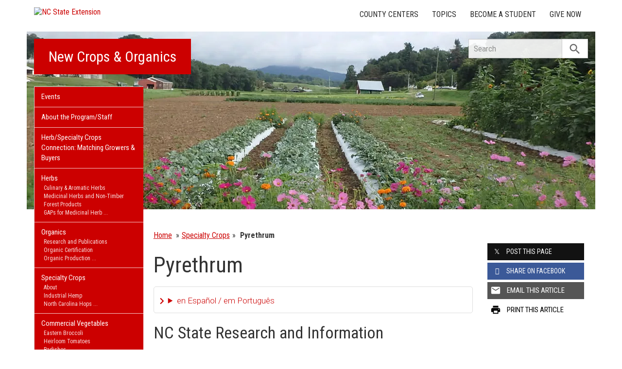

--- FILE ---
content_type: text/html; charset=UTF-8
request_url: https://newcropsorganics.ces.ncsu.edu/specialty-crops/pyrethrum/
body_size: 16393
content:
<!DOCTYPE html>
<html lang="en">
<head>
<meta charset="utf-8">
<meta name="viewport" content="width=device-width, initial-scale=1.0">
<meta name="insight-app-sec-validation" content="09a824a2-637d-4477-aa6b-ae367c02e1ee">
<meta property="fb:app_id" content="1869067279993039"><meta name="twitter:dnt" content="on"><title>Pyrethrum | NC State Extension</title>

  	<link rel="shortcut icon" type="image/x-icon" href="https://brand.ces.ncsu.edu/images/icons/favicon-2016.ico">
	<link rel="preconnect" href="https://fonts.googleapis.com">
	<link rel="preconnect" href="https://fonts.gstatic.com" crossorigin>
	<link href="https://fonts.googleapis.com/css2?family=Roboto+Condensed:ital,wght@0,100..900;1,100..900&family=Roboto:ital,wght@0,300;0,400;0,500;0,700;1,300;1,400;1,500;1,700&display=swap" rel="stylesheet">
	<link href="https://fonts.googleapis.com/icon?family=Material+Icons" rel="stylesheet">
	<link href="https://www.ces.ncsu.edu/wp-content/themes/extension-16/style.css?v=20250422" rel="stylesheet" media="all">
<link rel="canonical" href="https://newcropsorganics.ces.ncsu.edu/specialty-crops/pyrethrum/">
	<meta name="google-site-verification" content="yoifAhJfOycToHehkS2tQX2VYsRWCxzCE6ZjTtbyTKA" />
<meta name="description" property="og:description"  content="NC State Research and Information
We have not conducted any research projects or extension demonstrations on pyrethrum in many years, but here is the information from the multi-year, multi-location study we did do. The information is still valid.

Study of the Feasibility of Pyrethrum as a New Crop for North Carolina

Additional Resource

Home Production of Pyrethrum

Pyrethrum blossoms.
Jeanine Davis, ..." /><meta property="og:image" content="https://brand.ces.ncsu.edu/images/logos/nc-state-extension-facebook-meta-og-image.jpg" /><meta property="og:image:width" content="300" /><meta property="og:image:height" content="300" /><meta property="og:url" content="https://newcropsorganics.ces.ncsu.edu/specialty-crops/pyrethrum/"><meta property="og:title" content="Pyrethrum"><meta property="og:type" content="article">
<link rel="alternate" type="application/rss+xml" href="/author/newcropsorganics/feed/" /><link rel="alternate" type="application/rss+xml" title="NC State Extension News Feed" href="/feed/" />

<link rel="preconnect" href="https://xemp.ces.ncsu.edu">
<link rel="preconnect" href="https://brand.ces.ncsu.edu">
<link rel="preconnect" href="https://cdn.ncsu.edu">
<link rel="dns-prefetch" href="https://fonts.gstatic.com">
<link rel="dns-prefetch" href="https://www.google-analytics.com">
<link rel="dns-prefetch" href="https://platform.twitter.com">
<link rel="dns-prefetch" href="https://syndication.twitter.com">
<link rel="dns-prefetch" href="https://pbs.twimg.com">
<link rel="preload" href="https://brand.ces.ncsu.edu/images/logos/ncce-red-wide-ext-transparent.svg" as="image" />
</head><body data-site="newcropsorganics" class="page-template-default page page-id-435702 page-child parent-pageid-434842 portal newcropsorganics nice-tables not-home post-name-pyrethrum slug-specialty-crops frontend" data-post="435702" data-post-year="2016">


<header class="top-header container">


		<a class="skip-main sr-only" href="#content">Skip to main content</a>


	<h1 id="logo-2016">
		<a href="https://www.ces.ncsu.edu"><img src="https://brand.ces.ncsu.edu/images/logos/ncce-red-wide-ext-transparent.svg" alt="NC State Extension"></a>
	</h1>

    <nav id="navbar" class="navbar-collapse collapse" aria-label="Contact, Topics, and Our Locations">

		<ul class="nav navbar-nav navbar-right drawer-links">
			<li class="li-county-centers"><a href="/local-county-center/" data-drawer-id="county-centers" id="county-center-drawer-link">County Centers</a></li>
			<li class="li-topics"><a href="/topics/" data-drawer-id="topics"><span class="hidden-sm hidden-md hidden-lg">View All </span>Topics</a></li>
									
			<li class="li-become-a-student"><a href="https://cals.ncsu.edu/students/my-path-to-cals/" data-drawer-id="become-a-student-link">Become a Student</a></li>
			<li class="li-give-now"><a href="https://www.givecampus.com/campaigns/47387/donations/new?a=8830926&designation=011776" data-drawer-id="give-now-link">Give Now</a></li>
	    </ul>

    </nav>

	<div class="hamburger navbar-toggle collapsed" id="hamburger-icon">
      <span class="line"></span>
      <span class="line"></span>
      <span class="line mb0"></span>
      <span class="label fs12 db text-center uppercase txt-red">Menu</span>
    </div>


</header><div id="shell" class="container">


<picture id="picture-banner">
  	<source srcset="https://www.ces.ncsu.edu/wp-content/themes/extension-16/banners/16x5/_mobile/newcropsorganics.webp" media="(max-width: 414px)" type="image/webp">
  	<source srcset="https://www.ces.ncsu.edu/wp-content/themes/extension-16/banners/16x5/_mobile/newcropsorganics.jpg" media="(max-width: 414px)" type="image/jpeg">
  	<source srcset="https://www.ces.ncsu.edu/wp-content/themes/extension-16/banners/16x5/newcropsorganics.webp" media="(min-width: 560px)" type="image/webp">
  	<source srcset="https://www.ces.ncsu.edu/wp-content/themes/extension-16/banners/16x5/newcropsorganics.jpg" media="(min-width: 560px)" type="image/jpeg">
  <img id="banner" src="https://www.ces.ncsu.edu/wp-content/themes/extension-16/banners/16x5/newcropsorganics.jpg" srcset="https://www.ces.ncsu.edu/wp-content/themes/extension-16/banners/16x5/newcropsorganics.jpg" role="presentation" alt="">
</picture>

		<section id="site-header" class="row">

			<div class="fl header-site-info">

			<h2 id="site-name"><a href="/">New Crops &amp; Organics</a></h2>



						<nav id="mobile-nav-shell"></nav>


						</div>

			<div id="sidebar" class="clear col-xs-7 col-sm-7 col-md-6 col-lg-5 mt15">

    <nav id="nav" aria-label="Main Navigation">
	    <ul><li class="li-events level-0"><a href="/events/">Events</a></li>
<li class="no-children li-cat-slug- level-0"><a href="https://newcropsorganics.ces.ncsu.edu/about-nc-alternative-crops-organics-programs/">About the Program/Staff </a>
<li class="no-children li-cat-slug- level-0"><a href="https://newcropsorganics.ces.ncsu.edu/herb/herb-connection/">Herb/Specialty Crops Connection: Matching Growers &#038; Buyers </a>
<li class="has-children li-cat-slug- level-0" data-menu-id="434845"><a href="https://newcropsorganics.ces.ncsu.edu/herb/">Herbs <span class="material-icon">chevron_right</span></a>
<ul class="child-pages ul-depth-0">
<li class="no-children li-cat-slug- level-1"><a href="https://newcropsorganics.ces.ncsu.edu/herb/culinary-aromatic-herbs/">Culinary &#038; Aromatic Herbs</a></li>
<li class="no-children li-cat-slug- level-1"><a href="https://newcropsorganics.ces.ncsu.edu/herb/medicinal-herbs-and-non-timber-forest-products/">Medicinal Herbs and Non-Timber Forest Products</a></li>
<li class="no-children li-cat-slug- level-1"><a href="https://newcropsorganics.ces.ncsu.edu/herb/gaps-for-medicinal-herbs/">GAPs for Medicinal Herb</a></li>
<li class="has-children li-cat-slug- level-1" data-menu-id="442675"><a href="https://newcropsorganics.ces.ncsu.edu/herb/medicinal-herbs-for-commerce/">Medicinal Herbs for Commerce</a>
<ul class="child-pages ul-depth-1">
<li class="no-children li-cat-slug- level-2"><a href="https://newcropsorganics.ces.ncsu.edu/herb/medicinal-herbs-for-commerce/about-medicinal-herbs-for-commerce/">About</a>
<li class="no-children li-cat-slug- level-2"><a href="/the-medicinal-herbs-for-commerce-project/intro-medicinal-herbs/">Introduction</a>
<li class="no-children li-cat-slug- level-2"><a href="https://newcropsorganics.ces.ncsu.edu/herb/medicinal-herbs-for-commerce/medicinal-herbs-evaluating/">Evaluating Resources</a>
<li class="no-children li-cat-slug- level-2"><a href="https://newcropsorganics.ces.ncsu.edu/herb/medicinal-herbs-for-commerce/medicinal-herbs-planning/">Planning</a>
<li class="no-children li-cat-slug- level-2"><a href="https://newcropsorganics.ces.ncsu.edu/herb/medicinal-herbs-for-commerce/medicinal-herbs-how-to-grow/">How to Grow</a>
<li class="no-children li-cat-slug- level-2"><a href="https://newcropsorganics.ces.ncsu.edu/herb/medicinal-herbs-for-commerce/medicinal-herbs-growing-your-success/">Growing Your Success</a>
<li class="no-children li-cat-slug- level-2"><a href="https://newcropsorganics.ces.ncsu.edu/herb/medicinal-herbs-for-commerce/medicinal-herbs-glossary/">Glossary</a>
</ul></li>
<li class="no-children li-cat-slug- level-1"><a href="https://newcropsorganics.ces.ncsu.edu/herb/wnc-medicinal-herb-growers/">NC Medicinal Herb Growers Groups</a></li>
<li class="no-children li-cat-slug- level-1"><a href="https://newcropsorganics.ces.ncsu.edu/herb/herb-connection/">Herb/Specialty Crop Connection-to Help Connect NC Herb &#038; Specialty Crops Growers With the Industry</a></li>
<li class="has-children li-cat-slug- level-1" data-menu-id="449293"><a href="https://newcropsorganics.ces.ncsu.edu/herb/#projects">Herb Projects</a>
<ul class="child-pages ul-depth-1">
<li class="no-children li-cat-slug- level-2"><a href="https://newcropsorganics.ces.ncsu.edu/herb/stevia/">Stevia</a>
<li class="no-children li-cat-slug- level-2"><a href="https://newcropsorganics.ces.ncsu.edu/herb/echinacea/">Echinacea</a>
<li class="has-children li-cat-slug- level-2" data-menu-id="443008"><a href="https://newcropsorganics.ces.ncsu.edu/herb/bloodroot/">Bloodroot</a>
<ul class="child-pages ul-depth-2">
<li class="no-children li-cat-slug- level-3"><a href="https://newcropsorganics.ces.ncsu.edu/specialty-crops/specialty-crops-research/bloodroot-cultivation/">Bloodroot Cultivation-2004 Report</a>
</ul>
</ul></li>
</ul>
<li class="has-children li-cat-slug- level-0" data-menu-id="434846"><a href="https://newcropsorganics.ces.ncsu.edu/organics/">Organics <span class="material-icon">chevron_right</span></a>
<ul class="child-pages ul-depth-0">
<li class="no-children li-cat-slug- level-1"><a href="https://newcropsorganics.ces.ncsu.edu/organics/organic-research-and-publications/">Research and Publications</a></li>
<li class="no-children li-cat-slug- level-1"><a href="https://newcropsorganics.ces.ncsu.edu/organics/organic-certification/">Organic Certification</a></li>
<li class="no-children li-cat-slug- level-1"><a href="https://newcropsorganics.ces.ncsu.edu/organics/organic-production/">Organic Production</a></li>
<li class="no-children li-cat-slug- level-1"><a href="https://newcropsorganics.ces.ncsu.edu/organics/organic-farm-business-planning/">Farm Business Planning</a></li>
<li class="no-children li-cat-slug- level-1"><a href="https://newcropsorganics.ces.ncsu.edu/organics/organic-farm-marketing/">Farm Marketing</a></li>
<li class="no-children li-cat-slug- level-1"><a href="https://newcropsorganics.ces.ncsu.edu/organics/organic-farm-networking/">Farm Networking</a></li>
<li class="has-children li-cat-slug- level-1" data-menu-id="472225"><a href="https://newcropsorganics.ces.ncsu.edu/organics/#projects">Organic Projects</a>
<ul class="child-pages ul-depth-1">
<li class="no-children li-cat-slug- level-2"><a href="http://eorganic.info/tomi">Tomatoes</a>
<li class="no-children li-cat-slug- level-2"><a href="http://eorganic.info/cucurbits">Cucurbits</a>
<li class="no-children li-cat-slug- level-2"><a href="https://sites.google.com/a/ncsu.edu/advanced-organic-training-for-agricultural-educators/home">Advanced Organic Training</a>
</ul></li>
</ul>
<li class="has-children li-cat-slug- level-0" data-menu-id="434844"><a href="https://newcropsorganics.ces.ncsu.edu/specialty-crops/">Specialty Crops <span class="material-icon">chevron_right</span></a>
<ul class="child-pages ul-depth-0">
<li class="no-children li-cat-slug- level-1"><a href="https://newcropsorganics.ces.ncsu.edu/specialty-crops/history-of-the-north-carolina-specialty-crops-program/">About</a></li>
<li class="no-children li-cat-slug- level-1"><a href="https://industrialhemp.ces.ncsu.edu/">Industrial Hemp</a></li>
<li class="no-children li-cat-slug- level-1"><a href="https://newcropsorganics.ces.ncsu.edu/specialty-crops/nc-hops/">North Carolina Hops</a></li>
<li class="has-children li-cat-slug- level-1" data-menu-id="472232"><a href="https://newcropsorganics.ces.ncsu.edu/specialty-crops/#projects">Specialty Crop Projects</a>
<ul class="child-pages ul-depth-1">
<li class="no-children li-cat-slug- level-2"><a href="https://newcropsorganics.ces.ncsu.edu/specialty-crops/growing-bamboo-as-a-commercial-crop/">Bamboo</a>
<li class="no-children li-cat-slug- level-2"><a href="https://newcropsorganics.ces.ncsu.edu/specialty-crops/black-truffle-project/">Truffles</a>
<li class="no-children li-cat-slug- level-2"><a href="https://newcropsorganics.ces.ncsu.edu/specialty-crops/the-farm-prosperity-project/">Farm Prosperity Project</a>
<li class="no-children li-cat-slug- level-2"><a href="https://industrialhemp.ces.ncsu.edu/">Industrial Hemp</a>
<li class="no-children li-cat-slug- level-2"><a href="https://newcropsorganics.ces.ncsu.edu/specialty-crops/nc-hops/">NC Hops</a>
<li class="no-children li-cat-slug- level-2"><a href="https://newcropsorganics.ces.ncsu.edu/specialty-crops/mushrooms/">Shiitake Mushrooms</a>
<li class="no-children li-cat-slug- level-2"><a href="https://wncfarmlink.org/">WNC Farmlink</a>
<li class="no-children li-cat-slug- level-2"><a href="https://newcropsorganics.ces.ncsu.edu/specialty-crops/specialty-crops-research/">Research Archive</a>
</ul></li>
<li class="no-children li-cat-slug- level-1"><a href="https://newcropsorganics.ces.ncsu.edu/specialty-crops/specialty-crops-research/">Research Reports</a></li>
</ul>
<li class="has-children li-cat-slug- level-0" data-menu-id="530502"><a href="https://newcropsorganics.ces.ncsu.edu/wnc-commercial-vegetables/">Commercial Vegetables <span class="material-icon">chevron_right</span></a>
<ul class="child-pages ul-depth-0">
<li class="no-children li-cat-slug- level-1"><a href="https://blogs.cornell.edu/easternbroccoliproject/">Eastern Broccoli</a></li>
<li class="no-children li-cat-slug- level-1"><a href="https://newcropsorganics.ces.ncsu.edu/organics/2005-heirloom-tomato-study/">Heirloom Tomatoes</a></li>
<li class="no-children li-cat-slug- level-1"><a href="https://newcropsorganics.ces.ncsu.edu/2018-radish-variety-trial-in-western-north-carolina/">Radishes</a></li>
<li class="no-children li-cat-slug- level-1"><a href="https://newcropsorganics.ces.ncsu.edu/publications/">Vegetable Production Guides</a></li>
</ul>
<li class="has-children li-cat-slug- level-0" data-menu-id="449094"><a href="https://newcropsorganics.ces.ncsu.edu/questions/">FAQ <span class="material-icon">chevron_right</span></a>
<ul class="child-pages ul-depth-0">
<li class="no-children li-cat-slug- level-1"><a href="https://newcropsorganics.ces.ncsu.edu/herb/herbs-faq/faq-what-should-i-grow/">What to Grow</a></li>
<li class="no-children li-cat-slug- level-1"><a href="https://newcropsorganics.ces.ncsu.edu/herb/herbs-faq/faq-who-can-help-me/">Help</a></li>
<li class="no-children li-cat-slug- level-1"><a href="https://newcropsorganics.ces.ncsu.edu/herb/herbs-faq/faq-organic-production/">Organic Production</a></li>
<li class="no-children li-cat-slug- level-1"><a href="https://newcropsorganics.ces.ncsu.edu/herb/herbs-faq/faq-food-safety/">Food Safety</a></li>
<li class="no-children li-cat-slug- level-1"><a href="https://newcropsorganics.ces.ncsu.edu/herb/herbs-faq/faq-information-about-specific-crops/">Crop Info</a></li>
<li class="no-children li-cat-slug- level-1"><a href="http://newcropsorganics.ces.ncsu.edu/herb/herbs-faq/faq-value-added-products/">Value-Added Products</a></li>
<li class="no-children li-cat-slug- level-1"><a href="https://newcropsorganics.ces.ncsu.edu/herb/herbs-faq/faq-funding-and-grants/">Funding &#038; Grants</a></li>
<li class="no-children li-cat-slug- level-1"><a href="https://newcropsorganics.ces.ncsu.edu/herb/herbs-faq/faq-farm-preservation-and-transition/">Farm Preservation &#038; Transition</a></li>
<li class="no-children li-cat-slug- level-1"><a href="https://newcropsorganics.ces.ncsu.edu/herb/herbs-faq/faq-home-gardening/">Home Gardening</a></li>
</ul>
<li class="has-children li-cat-slug- level-0" data-menu-id="453576"><a href="https://newcropsorganics.ces.ncsu.edu/new-crops-organics-resources/">Resources <span class="material-icon">chevron_right</span></a>
<ul class="child-pages ul-depth-0">
<li class="no-children li-cat-slug- level-1"><a href="https://vegetables.ces.ncsu.edu/publications/">Vegetable Production Guides</a></li>
<li class="no-children li-cat-slug- level-1"><a href="https://newcropsorganics.ces.ncsu.edu/new-crops-organics-resources/jeanines-recommended-book-list/">Recommended Book List</a></li>
<li class="no-children li-cat-slug- level-1"><a href="https://newcropsorganics.ces.ncsu.edu/specialty-crops/specialty-crops-research/">NC Specialty Crops Program Research Reports</a></li>
<li class="no-children li-cat-slug- level-1"><a href="https://youtu.be/PpPqbztD7PU">Jeanine Davis Introduction</a></li>
<li class="no-children li-cat-slug- level-1"><a href="https://www.youtube.com/channel/UCvsfDm-6ItU7gwOtXyQGO5A">NC Alternative Crops and Organics Videos</a></li>
<li class="no-children li-cat-slug- level-1"><a href="https://www.youtube.com/channel/UCJzPYLXP2peVYtQxlwtqrMg">Horticultural Science Videos</a></li>
<li class="no-children li-cat-slug- level-1"><a href="https://horticulture.ces.ncsu.edu">Horticulture Portal</a></li>
<li class="no-children li-cat-slug- level-1"><a href="https://mountainhort.ces.ncsu.edu/">Mountain Horticultural Crops Research &#038; Extension Center</a></li>
</ul>
<li class="has-children li-cat-slug- level-0" data-menu-id="448178"><a href="https://newcropsorganics.ces.ncsu.edu/funding-and-support/">Support Our Program &#038; How We Are Funded <span class="material-icon">chevron_right</span></a>
<ul class="child-pages ul-depth-0">
<li class="no-children li-cat-slug- level-1"><a href="https://newcropsorganics.ces.ncsu.edu/funding-and-support/gleaton-farm-fund/">Henderson County Gleaton Farm Fund for Summer Interns</a></li>
</ul><li class="li-publications level-0"><a data-site-id="417" class="nav-publications-link" href="https://newcropsorganics.ces.ncsu.edu/publications/">Publications &amp; Factsheets</a></li></ul>		</nav>

		

<div id="ask-an-expert" class="p30 center">
			<a data-db-val="N" href="https://www.ces.ncsu.edu/local-county-center/?ask"><img src="https://brand.ces.ncsu.edu/images/logos/have-a-question_2020_240x147.png" alt="Have a Question" style="width:120px;"></a>


</div>

</div>
	    </section>
		<div class="fr search-container-shell">

		    			<div class="input-group pt15" id="search-container">
				<form action="/search-results/" method="GET" class="table-row" role="search">
					<label for="input-main-search" class="sr-only">Search this website</label> <input id="input-main-search" type="text" title="Search" name="q" placeholder="Search" value="" class="br0 form-control search-box">
					<span class="input-group-btn">
						<button class="btn btn-default br0 search-button" type="button"><i class="material-icon notranslate">search</i></button>
					</span>
				</form>
		    </div>
		</div>
    <div class="row">

        <main id="content" aria-live="polite" aria-relevant="additions text" class="bg-white col-xs-24 col-sm-17 col-md-17 col-lg-19 ">
    	<div class="row">
    	
		<div id="fb-root"></div>
	<script async defer src="https://connect.facebook.net/en_US/sdk.js#xfbml=1&version=v3.2&appId=1869067279993039&autoLogAppEvents=1"></script>

	<div class="col-lg-24 nav-breadcrumb">
	<ul class="p0 no-bullets mb0 mt25">
		<li class="breadcrumb-home"><a href="/">Home</a></li>
<li class="item-parent item-parent-434842"><span><a class="bread-parent bread-parent-434842" href="https://newcropsorganics.ces.ncsu.edu/specialty-crops/" title="Specialty Crops">Specialty Crops</a></span></li><li class="item-current item-435702"><span><strong> Pyrethrum</strong></span></li>	</div>
	<article class="col-lg-18 col-xs-24 article-main" itemtype="http://schema.org/Blog" data-id="435702">

		<h1 id="article-headline" class="lh11 mb15 mt25 fs45" itemprop="headline">Pyrethrum</h1>

		<div class="print-only">Find this page at: <br>go.ncsu.edu/readext?435702</div>

		<div class="fs17 font-roboto font-light mt20 lh14 content-body">
		<details class="google-translation-disclaimer">
		<summary class="pointer">en Español / em Português</summary>
		<div class="notranslate">

			<span class="pt1 pb1 pl2 pr2 bg-black txt-white fs11">Español</span>
			<p>El inglés es el idioma de control de esta página. En la medida en que haya algún conflicto entre la traducción al inglés y la traducción, el inglés prevalece.</p>

			<p>Al hacer clic en el enlace de traducción se activa un servicio de traducción gratuito para convertir la página al español. Al igual que con cualquier traducción por Internet, la conversión no es sensible al contexto y puede que no traduzca el texto en su significado original. NC State Extension no garantiza la exactitud del texto traducido. Por favor, tenga en cuenta que algunas aplicaciones y/o servicios pueden no funcionar como se espera cuando se traducen.</p>
			
			<hr>
			<span class="pt1 pb1 pl2 pr2 bg-black txt-white fs11">Português</span>
			<p>Inglês é o idioma de controle desta página. Na medida que haja algum conflito entre o texto original em Inglês e a tradução, o Inglês prevalece.</p>
 
			<p>Ao clicar no link de tradução, um serviço gratuito de tradução será ativado para converter a página para o Português. Como em qualquer tradução pela internet, a conversão não é sensivel ao contexto e pode não ocorrer a tradução para o significado orginal. O serviço de Extensão da Carolina do Norte (NC State Extension) não garante a exatidão do texto traduzido. Por favor, observe que algumas funções ou serviços podem não funcionar como esperado após a tradução.</p>

			<hr>
			<span class="pt1 pb1 pl2 pr2 bg-black txt-white fs11">English</span>
			<p>English is the controlling language of this page. To the extent there is any conflict between the English text and the translation, English controls.</p>

			<p>Clicking on the translation link activates a free translation service to convert the page to Spanish. As with any Internet translation, the conversion is not context-sensitive and may not translate the text to its original meaning. NC State Extension does not guarantee the accuracy of the translated text. Please note that some applications and/or services may not function as expected when translated.</p>

			<label for="google-translation-waiver">Estoy de Acuerdo / Eu concordo / I agree</label> <input type="checkbox" name="google-translation-waiver">

			<div id="google_translate_element"></div>
			<script>
				function googleTranslateElementInit() {
				new google.translate.TranslateElement({pageLanguage: 'en', includedLanguages: 'es,en,pt', layout: google.translate.TranslateElement.InlineLayout.SIMPLE, gaTrack: true, gaId: 'G-GQ81N6FEZT'}, 'google_translate_element');
				}
			</script>
			<script src="//translate.google.com/translate_a/element.js?cb=googleTranslateElementInit"></script>

			<span class="db fs12 mt20 pointer txt-red" id="collapse-translation-disclaimer">Collapse &#9650;</span>
		</div>

	</details><h2>NC State Research and Information</h2>
<p>We have not conducted any research projects or extension demonstrations on pyrethrum in many years, but here is the information from the multi-year, multi-location study we did do. The information is still valid.</p>
<ul>
<li><a href="//newcropsorganics.ces.ncsu.edu/study-of-the-feasibility-of-pyrethrum-as-a-new-crop-for-north-carolina/">Study of the Feasibility of Pyrethrum as a New Crop for North Carolina</a></li>
</ul>
<h2>Additional Resource</h2>
<ul>
<li><a href="http://www.eap.mcgill.ca/agrobio/ab360-02e.htm">Home Production of Pyrethrum</a></li>
</ul>
<div id="attachment_435703" style="width: 360px" class="wp-caption aligncenter"><a href="https://newcropsorganics.ces.ncsu.edu/wp-content/uploads/2016/11/pyrethrumblossoms-350.jpg" rel="attachment wp-att-435703"><img class="wp-image-435703 size-full" src="https://newcropsorganics.ces.ncsu.edu/wp-content/uploads/2016/11/pyrethrumblossoms-350.jpg" alt="Pyrethrum blossoms" width="350" height="225" srcset="https://www.ces.ncsu.edu/wp-content/uploads/2016/11/pyrethrumblossoms-350.jpg 350w, https://www.ces.ncsu.edu/wp-content/uploads/2016/11/pyrethrumblossoms-350-300x193.jpg 300w, https://www.ces.ncsu.edu/wp-content/uploads/2016/11/pyrethrumblossoms-350-265x170.jpg 265w" sizes="(max-width: 350px) 100vw, 350px" /></a><p class="wp-caption-text">Pyrethrum blossoms.</p></div>
<p>Jeanine Davis, NC Alternative Crops &amp; Organics Program, Department of Horticultural Science, NC State University (reviewed on 6/22/2022).</p><div class="button-share-mobile"><a class="button-block bg-black txt-white hover-txt-white db center mt5"><i class="material-icon pl10">share</i> <span>Share This Article</span></a></div>		</div>


		<footer>
		<div class="sibling-page-list mt30"><h2>More from Specialty Crops</h2><ul class="fs16"><li class="page_item page-item-435413"><a href="https://newcropsorganics.ces.ncsu.edu/specialty-crops/agritourism-2/">AgriTourism</a></li>
<li class="page_item page-item-442680 page_item_has_children"><a href="https://newcropsorganics.ces.ncsu.edu/specialty-crops/black-truffle-project/">Black Périgord Truffles in NC</a></li>
<li class="page_item page-item-593671"><a href="https://newcropsorganics.ces.ncsu.edu/specialty-crops/growing-bamboo-as-a-commercial-crop/">Growing Bamboo as a Commercial Crop</a></li>
<li class="page_item page-item-436143"><a href="https://newcropsorganics.ces.ncsu.edu/specialty-crops/history-of-the-north-carolina-specialty-crops-program/">History of the North Carolina Specialty Crops Program</a></li>
<li class="page_item page-item-435590"><a href="https://newcropsorganics.ces.ncsu.edu/specialty-crops/luffa-sponge-gourd-production/">Luffa Sponge Gourd Production</a></li>
<li class="page_item page-item-438929"><a href="https://newcropsorganics.ces.ncsu.edu/specialty-crops/specialty-crops-marketing/">Marketing Specialty Crops</a></li>
<li class="page_item page-item-435663"><a href="https://newcropsorganics.ces.ncsu.edu/specialty-crops/mushrooms/">Mushrooms</a></li>
<li class="page_item page-item-440994"><a href="https://newcropsorganics.ces.ncsu.edu/specialty-crops/specialty-crops-reports/">NC Specialty Crop Program Reports</a></li>
<li class="page_item page-item-454293 page_item_has_children"><a href="https://newcropsorganics.ces.ncsu.edu/specialty-crops/specialty-crops-research/">NC Specialty Crops Program Research Reports</a></li>
<li class="page_item page-item-464884 page_item_has_children"><a href="https://newcropsorganics.ces.ncsu.edu/specialty-crops/nc-hops/">North Carolina Hops</a></li>
<li class="page_item page-item-438892"><a href="https://newcropsorganics.ces.ncsu.edu/specialty-crops/north-carolina-specialty-crops-program-resources/">North Carolina Specialty Crops Resources</a></li>
<li class="page_item page-item-435720"><a href="https://newcropsorganics.ces.ncsu.edu/specialty-crops/ramps/">Ramps</a></li>
<li class="page_item page-item-435705"><a href="https://newcropsorganics.ces.ncsu.edu/specialty-crops/study-of-the-feasibility-of-pyrethrum-as-a-new-crop-for-north-carolina/">Study of the Feasibility of Pyrethrum as a New Crop for North Carolina</a></li>
<li class="page_item page-item-435369"><a href="https://newcropsorganics.ces.ncsu.edu/specialty-crops/the-farm-prosperity-project/">The Farm Prosperity Project</a></li>
</ul></div><div class="mt20"></div><div class="author-card" data-uid="jmdavis2"><h2>Written By</h2><span class="person-info"><picture><source srcset="https://xemp.ces.ncsu.edu/media/jmdavis2/jmdavis2_thumb.webp" type="image/webp"><source srcset="https://xemp.ces.ncsu.edu/media/jmdavis2/jmdavis2_thumb.jpg" type="image/jpeg"><img class="user-thumb user-thumb-48" src="https://xemp.ces.ncsu.edu/media/jmdavis2/jmdavis2_thumb.jpg" alt="Jeanine Davis, N.C. Cooperative Extension"></picture><span class="person-details"><a class="person-name" href="/profile/jeanine-davis/"><strong>Dr. Jeanine Davis</strong></a><span class="person-title">Extension Specialist, Herbs / Organics / Specialty Crops / Vegetables / Hemp</span>
<span class="person-phone-email-shell" data-uid="jmdavis2"><a href="tel:+18286870574/" class="person-phone contact-icon"><span class="sr-only">Call Dr. Jeanine</span><svg class="icon-list-user-phone" xmlns="http://www.w3.org/2000/svg" fill="none" viewBox="0 0 24 24" stroke="currentColor">
											  <path stroke-linecap="round" stroke-linejoin="round" stroke-width="2" d="M3 5a2 2 0 012-2h3.28a1 1 0 01.948.684l1.498 4.493a1 1 0 01-.502 1.21l-2.257 1.13a11.042 11.042 0 005.516 5.516l1.13-2.257a1 1 0 011.21-.502l4.493 1.498a1 1 0 01.684.949V19a2 2 0 01-2 2h-1C9.716 21 3 14.284 3 6V5z" />
											</svg></a><a href="mailto:jeanine_davis@ncsu.edu" class="person-email contact-icon"><span class="sr-only">Email Dr. Jeanine</span><svg xmlns="http://www.w3.org/2000/svg" fill="none" viewBox="0 0 24 24" stroke="currentColor">
											  <path stroke-linecap="round" stroke-linejoin="round" stroke-width="2" d="M3 8l7.89 5.26a2 2 0 002.22 0L21 8M5 19h14a2 2 0 002-2V7a2 2 0 00-2-2H5a2 2 0 00-2 2v10a2 2 0 002 2z" />
											</svg></a></span><span class="person-org">Horticultural Science <br>NC State Extension, NC State University</span></span></span></div><div class="when fs16 uppercase context-last-updated">Page Last Updated: 3 years ago</div>		<div id="wasThisInfoHelpful" class="hide mt30 pt30 bt1 clear">
			<strong class="fs18 db pb5">Was the information on this page helpful?</strong>
						<span class="button-block hover-bg-green button-gray-lighter hover-txt-white " data-vote="yes" data-nonce="" data-post-id="435702"><span>Yes</span> <i class="material-icon right notranslate">check</i></span>
			<span class="button-block hover-bg-red button-gray-lighter hover-txt-white " data-vote="no" data-nonce="df105373bd" data-post-id="435702"><span>No</span> <i class="material-icon right notranslate">close</i></span>
		</div>
		
			<p id="wtch-ask-to-explain" style="display: none">
				<label for="wtch-reason" class="db fs15 font-roboto font-light mb5 mt10 wtch-reason-textarea-label">What made it so helpful? <em>(Optional)</em></label>
				<textarea id="wtch-reason" class="p10 db fs16 font-roboto font-light col-xs-24 clear"></textarea>
				<a href="#1764499444c" rel="nofollow" class="clear mt15 pull-right button-send-wtch-reason button-block button-red" data-nonce="df105373bd" data-post-id="435702"><span>Send Explanation</span></a>
			</p>

				</footer>


	</article>
	<div class="col-lg-6 col-xs-24 xs-pt30 content-sidebar-right">

		<h2 class="hidden-lg hidden-xs hidden-md uppercase fs14 mt30">Share this Article</h2>
		<div class="row social-sharing">
			<div class="button-share-desktop col-sm-8 col-lg-24 col-xs-24 col-md-24"><a class="button-block button-twitter txt-white hover-txt-white db center mt5"><i class="icon-twitter pl10"></i> <span>Post <strong class="hidden-sm">this Page</strong></span></a></div>
			<div class="button-share-desktop fb-share-button col-sm-8 col-lg-24 col-xs-24 col-md-24" data-href="https%3A%2F%2Fnewcropsorganics.ces.ncsu.edu%2Fspecialty-crops%2Fpyrethrum%2F" data-layout="button_count" data-size="large" data-mobile-iframe="false"><a class="button-block button-facebook txt-white hover-txt-white db center mt5 fb-xfbml-parse-ignore" target="_blank" href="https://www.facebook.com/sharer/sharer.php?u=https%3A%2F%2Fnewcropsorganics.ces.ncsu.edu%2Fspecialty-crops%2Fpyrethrum%2F&amp;src=sdkpreparse"><i class="icon-facebook pl10 notranslate"></i><span><strong class="hidden-sm">Share on</strong> Facebook</span></a></div>
			<div class="button-share-desktop col-sm-8 col-lg-24 col-xs-24 col-md-24"><a class="button-block button-gray hover-txt-white txt-white db center mt5 no-mailgo" href="mailto:?subject=Pyrethrum&amp;body=https://newcropsorganics.ces.ncsu.edu/specialty-crops/pyrethrum/"><i class="material-icon notranslate">email</i> <span>Email <strong class="hidden-sm">this Article</strong></span></a></div>
			<div class="button-share-mobile col-sm-8 col-lg-24 col-xs-24 col-md-24"><a class="button-block bg-black txt-white hover-txt-white db center mt5"><i class="material-icon pl10 notranslate">share</i> <span>Share This Article</span></a></div>
			<div class="col-sm-8 col-lg-24 col-xs-24 col-md-24 hidden-sm hidden-xs hidden-md"><a class="button-block button-white txt-black db center mt5 hover-txt-white" href="javascript:window.print();"><i class="material-icon notranslate">print</i> <span>Print <strong class="hidden-sm">this Article</strong></span></a></div>
		</div>
			</div>
	</div></main>
</div></div> 
<footer class="mt35" id="footer">

	<section class="bg-reynolds box-shadow txt-white p35 footer-jobs-authors-contact">

		<div class="container">

			<div class="row">

					<div class="col-lg-16 col-xs-24 col-sm-24">

						<div class="col-lg-12 col-sm-12 col-xs-24" id="footer-jobs">
							<h2>Extension Careers</h2>

							<p class="font-roboto font-light fs16">
								What separates NC State University from other schools? The same thing that connects it to every corner of North Carolina: NC State Extension. Working hand-in-hand with our partners at N.C. A&T and 101 local governments, we conduct groundbreaking research that addresses real-world issues in communities across the state.
							</p>

							<p class="fs16"><span class="txt-lt-gray">&raquo;</span> <a href="/jobs-in-extension/">Why Work in Extension?</a></p>
							<p class="fs16"><span class="txt-lt-gray">&raquo;</span> <a href="/job-openings/">View All Openings</a></p>

						</div>

						<div class="col-lg-12  col-sm-12 col-xs-24 recent-contributors">

															<h2>Recent Contributors</h2>
								
<span class="person-info"><picture><source srcset="https://xemp.ces.ncsu.edu/media/jmdavis2/jmdavis2_thumb.webp" type="image/webp"><source srcset="https://xemp.ces.ncsu.edu/media/jmdavis2/jmdavis2_thumb.jpg" type="image/jpeg"><img class="user-thumb user-thumb-48" src="https://xemp.ces.ncsu.edu/media/jmdavis2/jmdavis2_thumb.jpg" alt="Jeanine Davis, N.C. Cooperative Extension"></picture><span class="person-details"><a class="person-name" href="/profile/jeanine-davis/"><strong>Dr. Jeanine Davis</strong></a><span class="person-title">Extension Specialist, Herbs / Organics / Specialty Crops / Vegetables / Hemp</span>
</span></span>

						</div>

					</div>
					<div class="col-lg-8 col-sm-24 col-xs-24 xs-mt20 sm-mt20">

						<div class="col-lg-24 col-xs-24 col-sm-12">

						
							<h2>About Extension</h2>
							<p class="fs16 p15 bg-eee txt-black">
									NC State Extension is the largest outreach program at NC State University.
									Based in the College of Agriculture and Life Sciences, we reach millions of
									North Carolina citizens each year through local centers in the state's 100 counties
									and with the Eastern Band of Cherokee Indians.
									<span class="db mt15"><a href="/about-cooperative-extension/" class="button-block button-red txt-white"><span>Learn More</span> <span class="sr-only">About NC State Extension</span></a></span>
							</p>

					    <h3 class="sr-only">Social Media Accounts</h3>
		    <ul class="social-media-icons p0"><li class="facebook"><a class="hover-txt-white" href="https://www.facebook.com/jeanine.davis.50"><span class="sr-only">Facebook</span></a></li><li class="youtube"><a class="hover-txt-white"  href="https://www.youtube.com/channel/UCvsfDm-6ItU7gwOtXyQGO5A"><span class="sr-only">YouTube</span></a></li><li class="rss"><a href="/author/newcropsorganics/feed/"><i class="material-icon rss-icon notranslate" title="Subscribe by RSS Feed">rss_feed</i></a></li></ul>
						</div>
						<div class="col-lg-24 col-xs-24 col-sm-12">
						    <h2>Let's Stay In Touch <i class="material-icon position-relative notranslate" style="top:5px;">email</i></h2>
						    <p class="fs16 font-roboto font-light">We have several topic based email newsletters that are sent out periodically when we have new information to share. Want to see which lists are available? <br>
						    <a href="/email-me/" class="button-block button-white txt-red mt20 "><span>Subscribe By Email</span> <i class="material-icon notranslate">chevron_right</i></a>
						    </p>
						</div>

					</div>

				</div>

		</div>
	</section>


	<section class="p35 bg-blue txt-white footer-about-site">

		<div class="container">

			<div class="row">

				<div class="col-lg-24 fs16 footer-about">
					<div class="col-lg-8 col-sm-12"><h2 class="fs40 lh11">About <br>New Crops &amp; Organics</h2></div><div class="col-lg-16 col-sm-12 font-roboto font-light fs18"><p><img class="alignleft wp-image-658425 size-thumbnail" src="https://newcropsorganics.ces.ncsu.edu/wp-content/uploads/2020/03/IMG_4312-150x150.jpg" alt="Dr. Jeanine Davis presenting at field day" width="150" height="150" srcset="https://www.ces.ncsu.edu/wp-content/uploads/2020/03/IMG_4312-150x150.jpg 150w, https://www.ces.ncsu.edu/wp-content/uploads/2020/03/IMG_4312-100x100.jpg 100w" sizes="(max-width: 150px) 100vw, 150px" /></p>
<p>The NC Alternative Crops and Organics Program, led by Jeanine Davis in the Department of Horticultural Science, helps farmers improve the sustainability and profitability of their farms through exploration of new crop opportunities, testing of improved varieties and production practices for conventional and organic vegetable growers, and development of environmentally friendly production systems. This is a statewide program but focuses on the needs of the small and medium size farms that make up the agricultural landscape of western North Carolina, and new farmers, hobby farmers, organic gardeners, and specialty crop producers across the eastern U.S.</p>
</div>				</div>

			</div>

		</div>

	</section>

	<div class="bg-eee pt35 pr35 pl35 font-roboto font-light eoe-statment-shell">

		<div class="container">
			<div class="row pb35">
				<div class="txt-444 col-lg-24 fs16">

					<p class="print-hide">
						<a href="//www.ces.ncsu.edu">
							<img id="logo-coop-2017-footer-full" alt="N.C. Cooperative Extension" src="https://brand.ces.ncsu.edu/images/logos/2017/logo-nc-cooperative-extension-2017.svg">

							
							<img id="logo-coop-2017-footer-half"  alt="N.C. Cooperative Extension Logo Second Half" src="https://brand.ces.ncsu.edu/images/logos/2017/logo-nc-cooperative-extension-2017-right-half.svg">
						</a>
					</p>

					<p class="mt20 print-hide"><a href="https://www.ncsu.edu">NC State University</a> and <a href="http://www.ncat.edu">N.C. A&amp;T State University</a> work in tandem, along with federal, state and local governments, to form a strategic partnership called N.C. Cooperative Extension, which staffs local offices in all 100 counties and with the Eastern Band of Cherokee Indians.</p>

					<p class="pt10 pb10 print-hide">Read Our <a href="/nondiscrimination">Commitment to Nondiscrimination</a> | Read Our <a href="https://www.ncsu.edu/privacy">Privacy Statement</a></p>

					<p id="eoe">
								N.C. Cooperative Extension prohibits discrimination and harassment on the basis of race, color, national origin, age, sex (including pregnancy), disability, religion, sexual orientation, gender identity, and veteran status.
					</p>

					<p>
						 Information on <a href="https://accessibility.ncsu.edu/">Accessibility</a>
					</p>
					
					<div class="footer-where-next">
						<h2 class="fs19 mt20 uppercase txt-indigo">Where Next?</h2>
						<nav aria-label="Where Next Navigation">
						<ul class="list-inline mt0">
							<li><a href="/how-extension-works/">About Extension</a></li>
							<li><a href="/job-openings/">Jobs</a></li>
							<li><a href="https://www.ces.ncsu.edu/departments-partners/">Departments &amp; Partners</a></li>
							<li><a href="https://cals.ncsu.edu/">College of Agriculture &amp; Life Sciences</a></li>
							<li><a href="http://www.ncat.edu/caes/cooperative-extension/">Extension at N.C. A&amp;T</a></li>

														<li><a href="https://cals.ncsu.edu/alumni-giving/">Give Now</a></li>
						</ul>
						</nav>
					</div>

				</div>

			</div>
			<div class="row">
				<a id="login-btn" data-preferred-site="newcropsorganics" href="https://www.ces.ncsu.edu/wp-admin/" rel="nofollow" class="dib bg-red txt-white fr p10">LOGIN</a>
			</div>
		</div>

	</div>

	<section id="county-centers" class="top-drawer">

		<div class="container box-shadow">

			<i class="material-icon pointer close-icon notranslate">close</i>


          	<div class="row">
          		<div class="col-xs-24 col-lg-9">
          			<div id="locations-selected-county">
          				<span class="fs16 db mb5 mt20 uppercase">N.C. Cooperative Extension has offices in every county</span>
						<h3 class="fs35 m0 pb5 lh11"><a href="https://newcropsorganics.ces.ncsu.edu">New Crops &amp; Organics</a></h3>

						<span class="address fs17 dib mb5 lh13">
							Campus Box 7602 <br>NC State University<br>
														Raleigh, NC 27695-7602						</span>

						<div class="row fs20">
							<div class="col-xs-24">
								<div class="row">
									<a class="phone tdn db col-xs-24 col-lg-12" href="tel:9195152811">(919) 515-2811</a> <a class="website tdn db col-xs-24 col-lg-12" href="https://newcropsorganics.ces.ncsu.edu">newcropsorganics.ces.ncsu.edu</a>

									
								</div>
							</div>
						</div>
          			</div>
          		</div>
          		<div class="col-xs-24 col-lg-15 md-mt20">
          			<div id="locations-map-shell" style="height:250px;"></div>
          		</div>
          	</div>

			<a href="#topics" class="sr-only">Skip List of Locations</a><div id="locations-list" class="row pb15 pt15"><div class="col-xs-12 col-sm-6 col-md-6 col-lg-3"><a class="alamance" href="https://alamance.ces.ncsu.edu">Alamance</a> <a class="alexander" href="https://alexander.ces.ncsu.edu">Alexander</a> <a class="alleghany" href="https://alleghany.ces.ncsu.edu">Alleghany</a> <a class="anson" href="https://anson.ces.ncsu.edu">Anson</a> <a class="ashe" href="https://ashe.ces.ncsu.edu">Ashe</a> <a class="avery" href="https://avery.ces.ncsu.edu">Avery</a> <a class="beaufort" href="https://beaufort.ces.ncsu.edu">Beaufort</a> <a class="bertie" href="https://bertie.ces.ncsu.edu">Bertie</a> <a class="bladen" href="https://bladen.ces.ncsu.edu">Bladen</a> <a class="brunswick" href="https://brunswick.ces.ncsu.edu">Brunswick</a> <a class="buncombe" href="https://buncombe.ces.ncsu.edu">Buncombe</a> <a class="burke" href="https://burke.ces.ncsu.edu">Burke</a> </div><div class="col-lg-3 col-sm-6 col-md-6  col-xs-12"><a class="cabarrus" href="https://cabarrus.ces.ncsu.edu">Cabarrus</a> <a class="caldwell" href="https://caldwell.ces.ncsu.edu">Caldwell</a> <a class="camden" href="https://camden.ces.ncsu.edu">Camden</a> <a class="carteret" href="https://carteret.ces.ncsu.edu">Carteret</a> <a class="caswell" href="https://caswell.ces.ncsu.edu">Caswell</a> <a class="catawba" href="https://catawba.ces.ncsu.edu">Catawba</a> <a class="chatham" href="https://chatham.ces.ncsu.edu">Chatham</a> <a class="cherokee" href="https://cherokee.ces.ncsu.edu">Cherokee</a> <a class="chowan" href="https://chowan.ces.ncsu.edu">Chowan</a> <a class="clay" href="https://clay.ces.ncsu.edu">Clay</a> <a class="cleveland" href="https://cleveland.ces.ncsu.edu">Cleveland</a> <a class="columbus" href="https://columbus.ces.ncsu.edu">Columbus</a> <a class="craven" href="https://craven.ces.ncsu.edu">Craven</a> </div><div class="col-lg-3 col-sm-6 col-md-6  col-xs-12"><a class="cumberland" href="https://cumberland.ces.ncsu.edu">Cumberland</a> <a class="currituck" href="https://currituck.ces.ncsu.edu">Currituck</a> <a class="dare" href="https://dare.ces.ncsu.edu">Dare</a> <a class="davidson" href="https://davidson.ces.ncsu.edu">Davidson</a> <a class="davie" href="https://davie.ces.ncsu.edu">Davie</a> <a class="duplin" href="https://duplin.ces.ncsu.edu">Duplin</a> <a class="durham" href="https://durham.ces.ncsu.edu">Durham</a> <a class="ebci" href="https://ebci.ces.ncsu.edu">EBCI Center</a> <a class="edgecombe" href="https://edgecombe.ces.ncsu.edu">Edgecombe</a> <a class="forsyth" href="https://forsyth.ces.ncsu.edu">Forsyth</a> <a class="franklin" href="https://franklin.ces.ncsu.edu">Franklin</a> <a class="gaston" href="https://gaston.ces.ncsu.edu">Gaston</a> <a class="gates" href="https://gates.ces.ncsu.edu">Gates</a> </div><div class="col-lg-3 col-sm-6 col-md-6  col-xs-12"><a class="graham" href="https://graham.ces.ncsu.edu">Graham</a> <a class="granville" href="https://granville.ces.ncsu.edu">Granville</a> <a class="greene" href="https://greene.ces.ncsu.edu">Greene</a> <a class="guilford" href="https://guilford.ces.ncsu.edu">Guilford</a> <a class="halifax" href="https://halifax.ces.ncsu.edu">Halifax</a> <a class="harnett" href="https://harnett.ces.ncsu.edu">Harnett</a> <a class="haywood" href="https://haywood.ces.ncsu.edu">Haywood</a> <a class="henderson" href="https://henderson.ces.ncsu.edu">Henderson</a> <a class="hertford" href="https://hertford.ces.ncsu.edu">Hertford</a> <a class="hoke" href="https://hoke.ces.ncsu.edu">Hoke</a> <a class="hyde" href="https://hyde.ces.ncsu.edu">Hyde</a> <a class="iredell" href="https://iredell.ces.ncsu.edu">Iredell</a> <a class="jackson" href="https://jackson.ces.ncsu.edu">Jackson</a> </div><div class="col-lg-3 col-sm-6 col-md-6  col-xs-12"><a class="johnston" href="https://johnston.ces.ncsu.edu">Johnston</a> <a class="jones" href="https://jones.ces.ncsu.edu">Jones</a> <a class="lee" href="https://lee.ces.ncsu.edu">Lee</a> <a class="lenoir" href="https://lenoir.ces.ncsu.edu">Lenoir</a> <a class="lincoln" href="https://lincoln.ces.ncsu.edu">Lincoln</a> <a class="macon" href="https://macon.ces.ncsu.edu">Macon</a> <a class="madison" href="https://madison.ces.ncsu.edu">Madison</a> <a class="martin" href="https://martin.ces.ncsu.edu">Martin</a> <a class="mcdowell" href="https://mcdowell.ces.ncsu.edu">McDowell</a> <a class="mecklenburg" href="https://mecklenburg.ces.ncsu.edu">Mecklenburg</a> <a class="mitchell" href="https://mitchell.ces.ncsu.edu">Mitchell</a> <a class="montgomery" href="https://montgomery.ces.ncsu.edu">Montgomery</a> <a class="moore" href="https://moore.ces.ncsu.edu">Moore</a> </div><div class="col-lg-3 col-sm-6 col-md-6  col-xs-12"><a class="nash" href="https://nash.ces.ncsu.edu">Nash</a> <a class="newhanover" href="https://newhanover.ces.ncsu.edu">New Hanover</a> <a class="northampton" href="https://northampton.ces.ncsu.edu">Northampton</a> <a class="onslow" href="https://onslow.ces.ncsu.edu">Onslow</a> <a class="orange" href="https://orange.ces.ncsu.edu">Orange</a> <a class="pamlico" href="https://pamlico.ces.ncsu.edu">Pamlico</a> <a class="pasquotank" href="https://pasquotank.ces.ncsu.edu">Pasquotank</a> <a class="pender" href="https://pender.ces.ncsu.edu">Pender</a> <a class="perquimans" href="https://perquimans.ces.ncsu.edu">Perquimans</a> <a class="person" href="https://person.ces.ncsu.edu">Person</a> <a class="pitt" href="https://pitt.ces.ncsu.edu">Pitt</a> <a class="polk" href="https://polk.ces.ncsu.edu">Polk</a> <a class="randolph" href="https://randolph.ces.ncsu.edu">Randolph</a> </div><div class="col-lg-3 col-sm-6 col-md-6  col-xs-12"><a class="richmond" href="https://richmond.ces.ncsu.edu">Richmond</a> <a class="robeson" href="https://robeson.ces.ncsu.edu">Robeson</a> <a class="rockingham" href="https://rockingham.ces.ncsu.edu">Rockingham</a> <a class="rowan" href="https://rowan.ces.ncsu.edu">Rowan</a> <a class="rutherford" href="https://rutherford.ces.ncsu.edu">Rutherford</a> <a class="sampson" href="https://sampson.ces.ncsu.edu">Sampson</a> <a class="scotland" href="https://scotland.ces.ncsu.edu">Scotland</a> <a class="stanly" href="https://stanly.ces.ncsu.edu">Stanly</a> <a class="stokes" href="https://stokes.ces.ncsu.edu">Stokes</a> <a class="surry" href="https://surry.ces.ncsu.edu">Surry</a> <a class="swain" href="https://swain.ces.ncsu.edu">Swain</a> <a class="transylvania" href="https://transylvania.ces.ncsu.edu">Transylvania</a> <a class="tyrrell" href="https://tyrrell.ces.ncsu.edu">Tyrrell</a> </div><div class="col-lg-3 col-sm-6 col-md-6  col-xs-12"><a class="union" href="https://union.ces.ncsu.edu">Union</a> <a class="vance" href="https://vance.ces.ncsu.edu">Vance</a> <a class="wake" href="https://wake.ces.ncsu.edu">Wake</a> <a class="warren" href="https://warren.ces.ncsu.edu">Warren</a> <a class="washington" href="https://washington.ces.ncsu.edu">Washington</a> <a class="watauga" href="https://watauga.ces.ncsu.edu">Watauga</a> <a class="wayne" href="https://wayne.ces.ncsu.edu">Wayne</a> <a class="wilkes" href="https://wilkes.ces.ncsu.edu">Wilkes</a> <a class="wilson" href="https://wilson.ces.ncsu.edu">Wilson</a> <a class="yadkin" href="https://yadkin.ces.ncsu.edu">Yadkin</a> <a class="yancey" href="https://yancey.ces.ncsu.edu">Yancey</a> </div></div>				<div class="row">
					<div class="col-xs-24">
					<span class="uppercase fs16 pb0 m0 db">More Centers, Systems and Services</span>
					<ul class="row no-bullets pl0 mt5 more-centers">
						<li class="col-xs-24 col-lg-3 dib lh11"><a href="https://als.ces.ncsu.edu/">Advisory Leadership System</a></li>
						<li class="col-xs-24 col-lg-3 dib lh11"><a href="http://www.cefs.ncsu.edu/">Center for Environmental Farming Systems</a></li>
						<li class="col-xs-24 col-lg-3 dib lh11"><a href="http://nifa.usda.gov/partners-and-extension-map/">Extension in Other States</a></li>
						<li class="col-xs-24 col-lg-3 dib lh11"><a href="https://mountainhort.ces.ncsu.edu/">Mountain Horticultural Crops Research &amp; Extension Center</a></li>
						<li class="col-xs-24 col-lg-3 dib lh11"><a href="https://nc4h.ces.ncsu.edu/camps-centers/">NC 4-H Centers</a></li>
						<li class="col-xs-24 col-lg-3 dib lh11"><a href="https://vernonjames.ces.ncsu.edu">Vernon G. James Research &amp; Extension Center</a></li>
						<li class="col-xs-24 col-lg-3 dib lh11"><a href="https://content.ces.ncsu.edu/nc-cooperative-extension-district-map">District Map</a></li>
					</ul>
					</div>
				</div>


		</div>
	</section>
	<section id="topics" class="top-drawer">
		<div class="container box-shadow">

			<i class="material-icon pointer close-icon notranslate">close</i>

			<h2>Extension Topics</h2>

			<div class="row topic-drawer-column-shell"><div class="col-lg-6 col-sm-12 col-md-12 col-xs-24 topic-drawer-column"><div class="topic-drawer-group"><h3>4-H Youth Development</h3><ul data-topic="20"><li><a href="https://equinehusbandry.ces.ncsu.edu">Equine Husbandry</a></li><li><a href="https://growforit.ces.ncsu.edu">Grow For It</a></li><li><a href="https://nc4h.ces.ncsu.edu">North Carolina 4-H</a></li><li><a href="https://poultry4hyouth.ces.ncsu.edu">Poultry 4-H &amp; Youth</a></li><li><a href="https://youthlivestock.ces.ncsu.edu">Youth Livestock Program</a></li></ul></div><div class="topic-drawer-group"><h3>Agriculture &amp; Food</h3><ul data-topic="5"><li><a href="https://agbiotech.ces.ncsu.edu">Ag BioTech</a></li><li><a href="https://aquaculture.ces.ncsu.edu">Aquaculture</a></li><li><a href="https://entomology.ces.ncsu.edu">Entomology – Insect Biology and Management</a></li><li><a href="https://execfarmmgmt.ces.ncsu.edu">Executive Farm Management</a></li><li><a href="https://plantpathology.ces.ncsu.edu">Extension Plant Pathology</a></li><li><a href="https://farmlaw.ces.ncsu.edu">Farm Law and Tax for Producers and Landowners</a></li><li><a href="https://farmplanning.ces.ncsu.edu">Farm Planning Resources</a></li><li><a href="https://farmtoschool.ces.ncsu.edu">Farm to School</a></li><li><a href="https://ncfarmschool.ces.ncsu.edu">NC Farm School</a></li><li><a href="https://ncfarmlink.ces.ncsu.edu">NC FarmLink</a></li><li><a href="https://officialvarietytesting.ces.ncsu.edu">Official Variety Testing</a></li><li><a href="https://anr.ces.ncsu.edu">Row Crops and Livestock</a></li></ul></div><div class="topic-drawer-group"><h3>Animal Agriculture</h3><ul data-topic="6"><li><a href="https://animalwaste.ces.ncsu.edu">Animal Waste Management</a></li><li><a href="https://beef.ces.ncsu.edu">Beef</a></li><li><a href="https://dairy.ces.ncsu.edu">Dairy</a></li><li><a href="https://equinehusbandry.ces.ncsu.edu">Equine Husbandry</a></li><li><a href="https://feedmilling.ces.ncsu.edu">Feed Milling</a></li><li><a href="https://forages.ces.ncsu.edu">Forages</a></li><li><a href="https://pollinators.ces.ncsu.edu">Pollinators</a></li><li><a href="https://poultry.ces.ncsu.edu">Poultry Extension</a></li><li><a href="https://smallruminants.ces.ncsu.edu">Small Ruminants</a></li><li><a href="https://swine.ces.ncsu.edu">Swine</a></li><li><a href="https://youthlivestock.ces.ncsu.edu">Youth Livestock Program</a></li></ul></div><div class="topic-drawer-group"><h3>Forest Resources</h3><ul data-topic="16"><li><a href="https://christmastrees.ces.ncsu.edu">Christmas Trees</a></li><li><a href="https://forestry.ces.ncsu.edu">Extension Forestry</a></li></ul></div></div><div class="col-lg-6 col-sm-12 col-md-12 col-xs-24 topic-drawer-column"><div class="topic-drawer-group"><h3>Commercial Horticulture, Nursery &amp; Turf</h3><ul data-topic="7"><li><a href="https://rubus.ces.ncsu.edu">Blackberry &amp; Raspberry Information</a></li><li><a href="https://blueberries.ces.ncsu.edu">Blueberries</a></li><li><a href="https://cucurbits.ces.ncsu.edu">Cucurbits</a></li><li><a href="https://cutflowers.ces.ncsu.edu">Cut Flowers</a></li><li><a href="https://horticulture.ces.ncsu.edu">Horticulture</a></li><li><a href="https://mountainhort.ces.ncsu.edu">Mountain Horticultural Crops Research and Extension Center</a></li><li><a href="https://nurserycrops.ces.ncsu.edu">Nursery Crop Science</a></li><li><a href="https://peaches.ces.ncsu.edu">Peach Growers Information</a></li><li><a href="https://apples.ces.ncsu.edu">Southern Appalachian Apples</a></li><li><a href="https://strawberries.ces.ncsu.edu">Strawberry Growers Information</a></li><li><a href="https://therapeutic-hort.ces.ncsu.edu">Therapeutic Horticulture</a></li><li><a href="https://turfpathology.ces.ncsu.edu">Turf Pathology</a></li><li><a href="https://turf.ces.ncsu.edu">TurfFiles</a></li><li><a href="https://vegetables.ces.ncsu.edu">Vegetable Production</a></li><li><a href="https://grapes.ces.ncsu.edu">Viticulture</a></li></ul></div><div class="topic-drawer-group"><h3>Community</h3><ul data-topic="14"><li><a href="https://passthemicyouth.ces.ncsu.edu">#PassTheMicYouth</a></li><li><a href="https://als.ces.ncsu.edu">Advisory Leadership System</a></li><li><a href="https://careerpathways.ces.ncsu.edu">Career Pathways</a></li><li><a href="https://communitydevelopment.ces.ncsu.edu">Community Development</a></li><li><a href="https://militaryoutreach.ces.ncsu.edu">Military Outreach</a></li><li><a href="https://agventures.ces.ncsu.edu">NC AgVentures</a></li><li><a href="https://ncdisaster.ces.ncsu.edu">NC Disaster Information Center</a></li><li><a href="https://tourism.ces.ncsu.edu">Tourism Extension</a></li><li><a href="https://vernonjames.ces.ncsu.edu">Vernon James Center</a></li></ul></div><div class="topic-drawer-group"><h3>Health &amp; Nutrition</h3><ul data-topic="17"><li><a href="https://efnep.ces.ncsu.edu">EFNEP - Expanded Food and Nutrition Education Program</a></li><li><a href="https://fcs.ces.ncsu.edu">Family &amp; Consumer Sciences Program</a></li><li><a href="https://ncstepstohealth.ces.ncsu.edu">Steps to Health</a></li></ul></div></div><div class="col-lg-6 col-sm-12 col-md-12 col-xs-24 topic-drawer-column"><div class="topic-drawer-group"><h3>Farm Health &amp; Safety</h3><ul data-topic="8"><li><a href="https://pesticidesafety.ces.ncsu.edu">NC Pesticide Safety Education</a></li></ul></div><div class="topic-drawer-group"><h3>Field Crops</h3><ul data-topic="9"><li><a href="https://corn.ces.ncsu.edu">Corn</a></li><li><a href="https://cotton.ces.ncsu.edu">Cotton</a></li><li><a href="https://covercrops.ces.ncsu.edu">Cover Crops</a></li><li><a href="https://hemp.ces.ncsu.edu">Hemp</a></li><li><a href="https://officialvarietytesting.ces.ncsu.edu">Official Variety Testing</a></li><li><a href="https://organiccommodities.ces.ncsu.edu">Organic Commodities</a></li><li><a href="https://peanut.ces.ncsu.edu">Peanut</a></li><li><a href="https://smallgrains.ces.ncsu.edu">Small Grains</a></li><li><a href="https://soybeans.ces.ncsu.edu">Soybeans</a></li><li><a href="https://tobacco.ces.ncsu.edu">Tobacco Growers Information</a></li></ul></div><div class="topic-drawer-group"><h3>Food Safety &amp; Processing</h3><ul data-topic="10"><li><a href="https://foodsafety.ces.ncsu.edu">Food Safety</a></li><li><a href="https://foodbusiness.ces.ncsu.edu">Food Business</a></li><li><a href="https://foodsafetyprocessors.ces.ncsu.edu">Food Safety for Processors</a></li><li><a href="https://foodsafetyrepository.ces.ncsu.edu">Food Safety Repository</a></li><li><a href="https://foodcovnet.ces.ncsu.edu">FoodCoVNET</a></li><li><a href="https://ncfreshproducesafety.ces.ncsu.edu">NC Fresh Produce Safety</a></li><li><a href="https://seafoodscience.ces.ncsu.edu">Seafood Science</a></li></ul></div><div class="topic-drawer-group"><h3>Lawn &amp; Garden</h3><ul data-topic="19"><li><a href="https://nccommunitygardens.ces.ncsu.edu">Community Gardens</a></li><li><a href="https://composting.ces.ncsu.edu">Composting</a></li><li><a href="https://extensiongardener.ces.ncsu.edu">Extension Gardener</a></li><li><a href="https://exploretheworld.ces.ncsu.edu">Extension Gardener Travel Study Adventures</a></li><li><a href="https://emgv.ces.ncsu.edu">Extension Master Gardener&#8480;
 Volunteers</a></li><li><a href="https://gardening.ces.ncsu.edu">Gardening</a></li><li><a href="https://horticulture.ces.ncsu.edu">Horticulture</a></li><li><a href="https://pollinators.ces.ncsu.edu">Pollinators</a></li><li><a href="https://turf.ces.ncsu.edu">TurfFiles</a></li></ul></div><div class="topic-drawer-group"><h3>Local Foods</h3><ul data-topic="11"><li><a href="https://farmplanning.ces.ncsu.edu">Farm Planning Resources</a></li><li><a href="https://foodsafety.ces.ncsu.edu">Food Safety</a></li><li><a href="https://localfood.ces.ncsu.edu">Local Food</a></li><li><a href="https://ncfarmschool.ces.ncsu.edu">NC Farm School</a></li><li><a href="https://ncfreshproducesafety.ces.ncsu.edu">NC Fresh Produce Safety</a></li></ul></div></div><div class="col-lg-6 col-sm-12 col-md-12 col-xs-24 topic-drawer-column"><div class="topic-drawer-group"><h3>Home &amp; Family</h3><ul data-topic="18"><li><a href="https://fcs.ces.ncsu.edu">Family &amp; Consumer Sciences Program</a></li><li><a href="https://healthyhomes.ces.ncsu.edu">Healthy Homes</a></li></ul></div><div class="topic-drawer-group"><h3>Pest Management</h3><ul data-topic="12"><li><a href="https://entomology.ces.ncsu.edu">Entomology – Insect Biology and Management</a></li><li><a href="https://plantpathology.ces.ncsu.edu">Extension Plant Pathology</a></li><li><a href="https://ipm.ces.ncsu.edu">Integrated Pest Management</a></li><li><a href="https://pesticidesafety.ces.ncsu.edu">NC Pesticide Safety Education</a></li><li><a href="https://pdic.ces.ncsu.edu">Plant Disease and Insect Clinic</a></li><li><a href="https://weeds.ces.ncsu.edu">Weed Management in Nurseries, Landscapes &amp; Christmas Trees</a></li></ul></div><div class="topic-drawer-group"><h3>Soil, Water &amp; Air</h3><ul data-topic="15"><li><a href="https://soilfertility.ces.ncsu.edu">Soil Fertility</a></li><li><a href="https://soilmanagement.ces.ncsu.edu">Soil Health and Management</a></li><li><a href="https://waterresources.ces.ncsu.edu">Water Resources</a></li></ul></div><div class="topic-drawer-group"><h3>Specialty Crops</h3><ul data-topic="13"><li><a href="https://growingsmallfarms.ces.ncsu.edu">Growing Small Farms</a></li><li><a href="https://newcropsorganics.ces.ncsu.edu">New Crops &amp; Organics</a></li></ul></div></div></div>
		</div>
	</section>

	</footer>

<script src="/wp-content/themes/extension-16/assets/js/src/instant.page.js"></script>

<script src="https://www.ces.ncsu.edu/wp-content/themes/extension-16/assets/js/dist/primary.min.js?v=20250221"></script>
<script src="/wp-content/themes/extension-16/assets/js/dist/jquery.mark-9.0.0.min.js" charset="UTF-8"></script>
<script src="/wp-content/themes/extension-16/assets/js/src/plant-match.js" async defer></script>


<!-- Google tag (gtag.js) -->
<!-- GA4 Tag -->
<script async src="https://www.googletagmanager.com/gtag/js?id=G-GQ81N6FEZT"></script>
<script>
  window.dataLayer = window.dataLayer || [];
  function gtag(){dataLayer.push(arguments);}
  gtag('js', new Date());

  gtag('config', 'G-GQ81N6FEZT');
</script>

<!-- Do we have a site specific GA4-tracking id for just this domain? If so, add it. -->

		<script async src="https://www.googletagmanager.com/gtag/js?id=G-YWJYRG0LQ4"></script>
		<script>
			window.dataLayer = window.dataLayer || [];
			function gtag(){dataLayer.push(arguments);}
			gtag('js', new Date());

			gtag('config', 'G-YWJYRG0LQ4');
		</script>

	
<script>


$(function(){
	$('#collapse-translation-disclaimer').click(function(){
		$('details.google-translation-disclaimer').removeAttr('open');
	});
});


(function(i,s,o,g,r,a,m){i['GoogleAnalyticsObject']=r;i[r]=i[r]||function(){
(i[r].q=i[r].q||[]).push(arguments)},i[r].l=1*new Date();a=s.createElement(o),
m=s.getElementsByTagName(o)[0];a.async=1;a.src=g;m.parentNode.insertBefore(a,m)
})(window,document,'script','https://www.google-analytics.com/analytics.js','ga');

ga('create', 'UA-32659497-1', 'auto');

	
ga('send', 'pageview');


		/* read more on using multiple tracking IDs: https://developers.google.com/analytics/devguides/collection/analyticsjs/creating-trackers#working_with_multiple_trackers */
		ga('create', 'UA-102503393-1', 'auto', 'clientTracker');
		ga('clientTracker.send', 'pageview');


	window.matchMedia||(window.matchMedia=function(){"use strict";var e=window.styleMedia||window.media;if(!e){var t=document.createElement("style"),i=document.getElementsByTagName("script")[0],n=null;t.type="text/css",t.id="matchmediajs-test",i.parentNode.insertBefore(t,i),n="getComputedStyle"in window&&window.getComputedStyle(t,null)||t.currentStyle,e={matchMedium:function(e){var i="@media "+e+"{ #matchmediajs-test { width: 1px; } }";return t.styleSheet?t.styleSheet.cssText=i:t.textContent=i,"1px"===n.width}}}return function(t){return{matches:e.matchMedium(t||"all"),media:t||"all"}}}());


/* determine what additional javascript to load */
var deviceType = 'desktop';

if (matchMedia("only screen and (max-width: 767px)").matches){

	deviceType = 'mobile';

	(function() {
	    var po = document.createElement('script'); po.type = 'text/javascript'; po.async = true;
	    po.src = '/wp-content/themes/extension-16/assets/js/dist/mobile.min.js';
	    var s = document.getElementsByTagName('script')[0]; s.parentNode.insertBefore(po, s);
	  })();

}
else{

	var s = document.createElement('script');
	s.src = '//platform.twitter.com/widgets.js';
	document.documentElement.firstChild.appendChild(s);

	
	
	(function() {
	    var po = document.createElement('script'); po.type = 'text/javascript'; po.async = true;
	    po.src = 'https://maps.googleapis.com/maps/api/js?key=AIzaSyB4ivtFJGRG-ieaQ-n0D_u79vxeysu_EtI';
	    var s = document.getElementsByTagName('script')[0]; s.parentNode.insertBefore(po, s);
	  })();

	(function() {
	    var po = document.createElement('script'); po.type = 'text/javascript'; po.async = true;
	    po.src = '/wp-content/themes/extension-16/assets/js/dist/locations-google-map.min.js';
	    var s = document.getElementsByTagName('script')[0]; s.parentNode.insertBefore(po, s);
	  })();

	(function() {
	    var po = document.createElement('script'); po.type = 'text/javascript'; po.async = true;
	    po.src = '/wp-content/themes/extension-16/assets/js/dist/desktop.min.js';
	    var s = document.getElementsByTagName('script')[0]; s.parentNode.insertBefore(po, s);
	  })();

}

$('body').addClass(deviceType + '-js');


var pageTranslateStatus = 1;
/* Check to see if Google Translate bar is present on the top of mobile page,
if so, apply a classname so we can move the <header> with the hamburger menu out from
hiding underneath it */
setInterval(function(){

	var google_translate_bar_displayed = document.querySelectorAll('.skiptranslate:not([style=""])').length == 5;
	var page_is_translated = document.querySelectorAll('html.translated-ltr').length == 1;

	if(google_translate_bar_displayed){
		document.getElementsByTagName('body')[0].classList.add("google-translate-bar-open");
		document.getElementsByTagName('html')[0].classList.remove("google-translate-bar-closed");
	}
	else{
		document.getElementsByTagName('body')[0].classList.remove("google-translate-bar-open");
		document.getElementsByTagName('html')[0].classList.add("google-translate-bar-closed");
	}

}, 500);

/*
Track everytime a page is translated in Google Analytics
	Using Mutation Observer to detect the translated-ltr class being applied to the html element.
*/
var mutationObserver;
function callback(mutationsList, observer){
    //console.log('Observer:', observer)
    mutationsList.forEach(mutation => {
        if (mutation.attributeName === 'class') {

            if(document.querySelectorAll('html.translated-ltr').length > 0){

        		var translatedHow = (document.querySelectorAll('body.google-translate-bar-open').length == 1) ? 'with Widget' : 'Natively';

            	ga('send', 'event', 'Translation', 'Page Translated (in ' + document.documentElement.lang + ') ' + translatedHow, "/specialty-crops/pyrethrum/", 1);
            	mutationObserver.disconnect();

            }
        }
    });

}
mutationObserver = new MutationObserver(callback)
mutationObserver.observe(document.getElementsByTagName('html')[0], { attributes: true })

</script>


<script src="/wp-content/themes/extension-16/assets/js/dist/mailgo-0.7.4.min.js"></script>

<style>
	.plant-match {border-bottom: 1px dashed #cc0;cursor: pointer; padding-right: 12px; background:#feffcc url("/wp-content/themes/extension-16/assets/img/external-link-icon.png") no-repeat top right;}
</style>
<div id="plant-match-tooltip"></div> <div id="black-overlay"></div>



--- FILE ---
content_type: application/javascript
request_url: https://newcropsorganics.ces.ncsu.edu/wp-content/themes/extension-16/assets/js/dist/jquery.mark-9.0.0.min.js
body_size: 6072
content:
/*!***************************************************
* mark.js v9.0.0
* https://markjs.io/
* Copyright (c) 2014–2018, Julian Kühnel
* Released under the MIT license https://git.io/vwTVl
*****************************************************/
!function(e,t){"object"==typeof exports&&"undefined"!=typeof module?module.exports=t(require("jquery")):"function"==typeof define&&define.amd?define(["jquery"],t):e.Mark=t(e.jQuery)}(this,function(e){"use strict";function t(e){return(t="function"==typeof Symbol&&"symbol"==typeof Symbol.iterator?function(e){return typeof e}:function(e){return e&&"function"==typeof Symbol&&e.constructor===Symbol&&e!==Symbol.prototype?"symbol":typeof e})(e)}function n(e,t){if(!(e instanceof t))throw new TypeError("Cannot call a class as a function")}function r(e,t){for(var n=0;n<t.length;n++){var r=t[n];r.enumerable=r.enumerable||!1,r.configurable=!0,"value"in r&&(r.writable=!0),Object.defineProperty(e,r.key,r)}}function o(e,t,n){return t&&r(e.prototype,t),n&&r(e,n),e}function i(){return(i=Object.assign||function(e){for(var t=1;t<arguments.length;t++){var n=arguments[t];for(var r in n)Object.prototype.hasOwnProperty.call(n,r)&&(e[r]=n[r])}return e}).apply(this,arguments)}e=e&&e.hasOwnProperty("default")?e.default:e;var a=
/* */
function(){function e(t){var r=!(arguments.length>1&&void 0!==arguments[1])||arguments[1],o=arguments.length>2&&void 0!==arguments[2]?arguments[2]:[],i=arguments.length>3&&void 0!==arguments[3]?arguments[3]:5e3;n(this,e),this.ctx=t,this.iframes=r,this.exclude=o,this.iframesTimeout=i}return o(e,[{key:"getContexts",value:function(){var e=[];return(void 0!==this.ctx&&this.ctx?NodeList.prototype.isPrototypeOf(this.ctx)?Array.prototype.slice.call(this.ctx):Array.isArray(this.ctx)?this.ctx:"string"==typeof this.ctx?Array.prototype.slice.call(document.querySelectorAll(this.ctx)):[this.ctx]:[]).forEach(function(t){var n=e.filter(function(e){return e.contains(t)}).length>0;-1!==e.indexOf(t)||n||e.push(t)}),e}},{key:"getIframeContents",value:function(e,t){var n,r=arguments.length>2&&void 0!==arguments[2]?arguments[2]:function(){};try{var o=e.contentWindow;if(n=o.document,!o||!n)throw new Error("iframe inaccessible")}catch(e){r()}n&&t(n)}},{key:"isIframeBlank",value:function(e){var t="about:blank",n=e.getAttribute("src").trim();return e.contentWindow.location.href===t&&n!==t&&n}},{key:"observeIframeLoad",value:function(e,t,n){var r=this,o=!1,i=null,a=function a(){if(!o){o=!0,clearTimeout(i);try{r.isIframeBlank(e)||(e.removeEventListener("load",a),r.getIframeContents(e,t,n))}catch(e){n()}}};e.addEventListener("load",a),i=setTimeout(a,this.iframesTimeout)}},{key:"onIframeReady",value:function(e,t,n){try{"complete"===e.contentWindow.document.readyState?this.isIframeBlank(e)?this.observeIframeLoad(e,t,n):this.getIframeContents(e,t,n):this.observeIframeLoad(e,t,n)}catch(e){n()}}},{key:"waitForIframes",value:function(e,t){var n=this,r=0;this.forEachIframe(e,function(){return!0},function(e){r++,n.waitForIframes(e.querySelector("html"),function(){--r||t()})},function(e){e||t()})}},{key:"forEachIframe",value:function(t,n,r){var o=this,i=arguments.length>3&&void 0!==arguments[3]?arguments[3]:function(){},a=t.querySelectorAll("iframe"),s=a.length,c=0;a=Array.prototype.slice.call(a);var u=function(){--s<=0&&i(c)};s||u(),a.forEach(function(t){e.matches(t,o.exclude)?u():o.onIframeReady(t,function(e){n(t)&&(c++,r(e)),u()},u)})}},{key:"createIterator",value:function(e,t,n){return document.createNodeIterator(e,t,n,!1)}},{key:"createInstanceOnIframe",value:function(t){return new e(t.querySelector("html"),this.iframes)}},{key:"compareNodeIframe",value:function(e,t,n){if(e.compareDocumentPosition(n)&Node.DOCUMENT_POSITION_PRECEDING){if(null===t)return!0;if(t.compareDocumentPosition(n)&Node.DOCUMENT_POSITION_FOLLOWING)return!0}return!1}},{key:"getIteratorNode",value:function(e){var t=e.previousNode();return{prevNode:t,node:null===t?e.nextNode():e.nextNode()&&e.nextNode()}}},{key:"checkIframeFilter",value:function(e,t,n,r){var o=!1,i=!1;return r.forEach(function(e,t){e.val===n&&(o=t,i=e.handled)}),this.compareNodeIframe(e,t,n)?(!1!==o||i?!1===o||i||(r[o].handled=!0):r.push({val:n,handled:!0}),!0):(!1===o&&r.push({val:n,handled:!1}),!1)}},{key:"handleOpenIframes",value:function(e,t,n,r){var o=this;e.forEach(function(e){e.handled||o.getIframeContents(e.val,function(e){o.createInstanceOnIframe(e).forEachNode(t,n,r)})})}},{key:"iterateThroughNodes",value:function(e,t,n,r,o){for(var i,a,s,c=this,u=this.createIterator(t,e,r),l=[],h=[];s=void 0,s=c.getIteratorNode(u),a=s.prevNode,i=s.node;)this.iframes&&this.forEachIframe(t,function(e){return c.checkIframeFilter(i,a,e,l)},function(t){c.createInstanceOnIframe(t).forEachNode(e,function(e){return h.push(e)},r)}),h.push(i);h.forEach(function(e){n(e)}),this.iframes&&this.handleOpenIframes(l,e,n,r),o()}},{key:"forEachNode",value:function(e,t,n){var r=this,o=arguments.length>3&&void 0!==arguments[3]?arguments[3]:function(){},i=this.getContexts(),a=i.length;a||o(),i.forEach(function(i){var s=function(){r.iterateThroughNodes(e,i,t,n,function(){--a<=0&&o()})};r.iframes?r.waitForIframes(i,s):s()})}}],[{key:"matches",value:function(e,t){var n="string"==typeof t?[t]:t,r=e.matches||e.matchesSelector||e.msMatchesSelector||e.mozMatchesSelector||e.oMatchesSelector||e.webkitMatchesSelector;if(r){var o=!1;return n.every(function(t){return!r.call(e,t)||(o=!0,!1)}),o}return!1}}]),e}(),s=
/* */
function(){function e(t){n(this,e),this.opt=i({},{diacritics:!0,synonyms:{},accuracy:"partially",caseSensitive:!1,ignoreJoiners:!1,ignorePunctuation:[],wildcards:"disabled"},t)}return o(e,[{key:"create",value:function(e){return"disabled"!==this.opt.wildcards&&(e=this.setupWildcardsRegExp(e)),e=this.escapeStr(e),Object.keys(this.opt.synonyms).length&&(e=this.createSynonymsRegExp(e)),(this.opt.ignoreJoiners||this.opt.ignorePunctuation.length)&&(e=this.setupIgnoreJoinersRegExp(e)),this.opt.diacritics&&(e=this.createDiacriticsRegExp(e)),e=this.createMergedBlanksRegExp(e),(this.opt.ignoreJoiners||this.opt.ignorePunctuation.length)&&(e=this.createJoinersRegExp(e)),"disabled"!==this.opt.wildcards&&(e=this.createWildcardsRegExp(e)),e=this.createAccuracyRegExp(e),new RegExp(e,"gm".concat(this.opt.caseSensitive?"":"i"))}},{key:"sortByLength",value:function(e){return e.sort(function(e,t){return e.length===t.length?e>t?1:-1:t.length-e.length})}},{key:"escapeStr",value:function(e){return e.replace(/[\-\[\]\/\{\}\(\)\*\+\?\.\\\^\$\|]/g,"\\$&")}},{key:"createSynonymsRegExp",value:function(e){var t=this,n=this.opt.synonyms,r=this.opt.caseSensitive?"":"i",o=this.opt.ignoreJoiners||this.opt.ignorePunctuation.length?"\0":"";for(var i in n)if(n.hasOwnProperty(i)){var a=Array.isArray(n[i])?n[i]:[n[i]];a.unshift(i),(a=this.sortByLength(a).map(function(e){return"disabled"!==t.opt.wildcards&&(e=t.setupWildcardsRegExp(e)),e=t.escapeStr(e)}).filter(function(e){return""!==e})).length>1&&(e=e.replace(new RegExp("(".concat(a.map(function(e){return t.escapeStr(e)}).join("|"),")"),"gm".concat(r)),o+"(".concat(a.map(function(e){return t.processSynonyms(e)}).join("|"),")")+o))}return e}},{key:"processSynonyms",value:function(e){return(this.opt.ignoreJoiners||this.opt.ignorePunctuation.length)&&(e=this.setupIgnoreJoinersRegExp(e)),e}},{key:"setupWildcardsRegExp",value:function(e){return(e=e.replace(/(?:\\)*\?/g,function(e){return"\\"===e.charAt(0)?"?":""})).replace(/(?:\\)*\*/g,function(e){return"\\"===e.charAt(0)?"*":""})}},{key:"createWildcardsRegExp",value:function(e){var t="withSpaces"===this.opt.wildcards;return e.replace(/\u0001/g,t?"[\\S\\s]?":"\\S?").replace(/\u0002/g,t?"[\\S\\s]*?":"\\S*")}},{key:"setupIgnoreJoinersRegExp",value:function(e){return e.replace(/[^(|)\\]/g,function(e,t,n){var r=n.charAt(t+1);return/[(|)\\]/.test(r)||""===r?e:e+"\0"})}},{key:"createJoinersRegExp",value:function(e){var t=[],n=this.opt.ignorePunctuation;return Array.isArray(n)&&n.length&&t.push(this.escapeStr(n.join(""))),this.opt.ignoreJoiners&&t.push("\\u00ad\\u200b\\u200c\\u200d"),t.length?e.split(/\u0000+/).join("[".concat(t.join(""),"]*")):e}},{key:"createDiacriticsRegExp",value:function(e){var t=this.opt.caseSensitive?"":"i",n=this.opt.caseSensitive?["aàáảãạăằắẳẵặâầấẩẫậäåāą","AÀÁẢÃẠĂẰẮẲẴẶÂẦẤẨẪẬÄÅĀĄ","cçćč","CÇĆČ","dđď","DĐĎ","eèéẻẽẹêềếểễệëěēę","EÈÉẺẼẸÊỀẾỂỄỆËĚĒĘ","iìíỉĩịîïī","IÌÍỈĨỊÎÏĪ","lł","LŁ","nñňń","NÑŇŃ","oòóỏõọôồốổỗộơởỡớờợöøō","OÒÓỎÕỌÔỒỐỔỖỘƠỞỠỚỜỢÖØŌ","rř","RŘ","sšśșş","SŠŚȘŞ","tťțţ","TŤȚŢ","uùúủũụưừứửữựûüůū","UÙÚỦŨỤƯỪỨỬỮỰÛÜŮŪ","yýỳỷỹỵÿ","YÝỲỶỸỴŸ","zžżź","ZŽŻŹ"]:["aàáảãạăằắẳẵặâầấẩẫậäåāąAÀÁẢÃẠĂẰẮẲẴẶÂẦẤẨẪẬÄÅĀĄ","cçćčCÇĆČ","dđďDĐĎ","eèéẻẽẹêềếểễệëěēęEÈÉẺẼẸÊỀẾỂỄỆËĚĒĘ","iìíỉĩịîïīIÌÍỈĨỊÎÏĪ","lłLŁ","nñňńNÑŇŃ","oòóỏõọôồốổỗộơởỡớờợöøōOÒÓỎÕỌÔỒỐỔỖỘƠỞỠỚỜỢÖØŌ","rřRŘ","sšśșşSŠŚȘŞ","tťțţTŤȚŢ","uùúủũụưừứửữựûüůūUÙÚỦŨỤƯỪỨỬỮỰÛÜŮŪ","yýỳỷỹỵÿYÝỲỶỸỴŸ","zžżźZŽŻŹ"],r=[];return e.split("").forEach(function(o){n.every(function(n){if(-1!==n.indexOf(o)){if(r.indexOf(n)>-1)return!1;e=e.replace(new RegExp("[".concat(n,"]"),"gm".concat(t)),"[".concat(n,"]")),r.push(n)}return!0})}),e}},{key:"createMergedBlanksRegExp",value:function(e){return e.replace(/[\s]+/gim,"[\\s]+")}},{key:"createAccuracyRegExp",value:function(e){var t=this,n=this.opt.accuracy,r="string"==typeof n?n:n.value,o="string"==typeof n?[]:n.limiters,i="";switch(o.forEach(function(e){i+="|".concat(t.escapeStr(e))}),r){case"partially":default:return"()(".concat(e,")");case"complementary":return i="\\s"+(i||this.escapeStr("!\"#$%&'()*+,-./:;<=>?@[\\]^_`{|}~¡¿")),"()([^".concat(i,"]*").concat(e,"[^").concat(i,"]*)");case"exactly":return"(^|\\s".concat(i,")(").concat(e,")(?=$|\\s").concat(i,")")}}}]),e}(),c=
/* */
function(){function e(t){n(this,e),this.ctx=t,this.ie=!1;var r=window.navigator.userAgent;(r.indexOf("MSIE")>-1||r.indexOf("Trident")>-1)&&(this.ie=!0)}return o(e,[{key:"log",value:function(e){var n=arguments.length>1&&void 0!==arguments[1]?arguments[1]:"debug",r=this.opt.log;this.opt.debug&&"object"===t(r)&&"function"==typeof r[n]&&r[n]("mark.js: ".concat(e))}},{key:"getSeparatedKeywords",value:function(e){var t=this,n=[];return e.forEach(function(e){t.opt.separateWordSearch?e.split(" ").forEach(function(e){e.trim()&&-1===n.indexOf(e)&&n.push(e)}):e.trim()&&-1===n.indexOf(e)&&n.push(e)}),{keywords:n.sort(function(e,t){return t.length-e.length}),length:n.length}}},{key:"isNumeric",value:function(e){return Number(parseFloat(e))==e}},{key:"checkRanges",value:function(e){var t=this;if(!Array.isArray(e)||"[object Object]"!==Object.prototype.toString.call(e[0]))return this.log("markRanges() will only accept an array of objects"),this.opt.noMatch(e),[];var n=[],r=0;return e.sort(function(e,t){return e.start-t.start}).forEach(function(e){var o=t.callNoMatchOnInvalidRanges(e,r),i=o.start,a=o.end;o.valid&&(e.start=i,e.length=a-i,n.push(e),r=a)}),n}},{key:"callNoMatchOnInvalidRanges",value:function(e,t){var n,r,o=!1;return e&&void 0!==e.start?(r=(n=parseInt(e.start,10))+parseInt(e.length,10),this.isNumeric(e.start)&&this.isNumeric(e.length)&&r-t>0&&r-n>0?o=!0:(this.log("Ignoring invalid or overlapping range: "+"".concat(JSON.stringify(e))),this.opt.noMatch(e))):(this.log("Ignoring invalid range: ".concat(JSON.stringify(e))),this.opt.noMatch(e)),{start:n,end:r,valid:o}}},{key:"checkWhitespaceRanges",value:function(e,t,n){var r,o=!0,i=n.length,a=t-i,s=parseInt(e.start,10)-a;return(r=(s=s>i?i:s)+parseInt(e.length,10))>i&&(r=i,this.log("End range automatically set to the max value of ".concat(i))),s<0||r-s<0||s>i||r>i?(o=!1,this.log("Invalid range: ".concat(JSON.stringify(e))),this.opt.noMatch(e)):""===n.substring(s,r).replace(/\s+/g,"")&&(o=!1,this.log("Skipping whitespace only range: "+JSON.stringify(e)),this.opt.noMatch(e)),{start:s,end:r,valid:o}}},{key:"getTextNodes",value:function(e){var t=this,n="",r=[];this.iterator.forEachNode(NodeFilter.SHOW_TEXT,function(e){r.push({start:n.length,end:(n+=e.textContent).length,node:e})},function(e){return t.matchesExclude(e.parentNode)?NodeFilter.FILTER_REJECT:NodeFilter.FILTER_ACCEPT},function(){e({value:n,nodes:r})})}},{key:"matchesExclude",value:function(e){return a.matches(e,this.opt.exclude.concat(["script","style","title","head","html"]))}},{key:"wrapRangeInTextNode",value:function(e,t,n){var r=this.opt.element?this.opt.element:"mark",o=e.splitText(t),i=o.splitText(n-t),a=document.createElement(r);return a.setAttribute("data-markjs","true"),this.opt.className&&a.setAttribute("class",this.opt.className),a.textContent=o.textContent,o.parentNode.replaceChild(a,o),i}},{key:"wrapRangeInMappedTextNode",value:function(e,t,n,r,o){var i=this;e.nodes.every(function(a,s){var c=e.nodes[s+1];if(void 0===c||c.start>t){if(!r(a.node))return!1;var u=t-a.start,l=(n>a.end?a.end:n)-a.start,h=e.value.substr(0,a.start),f=e.value.substr(l+a.start);if(a.node=i.wrapRangeInTextNode(a.node,u,l),e.value=h+f,e.nodes.forEach(function(t,n){n>=s&&(e.nodes[n].start>0&&n!==s&&(e.nodes[n].start-=l),e.nodes[n].end-=l)}),n-=l,o(a.node.previousSibling,a.start),!(n>a.end))return!1;t=a.end}return!0})}},{key:"wrapGroups",value:function(e,t,n,r){return r((e=this.wrapRangeInTextNode(e,t,t+n)).previousSibling),e}},{key:"separateGroups",value:function(e,t,n,r,o){for(var i=t.length,a=1;a<i;a++){var s=e.textContent.indexOf(t[a]);t[a]&&s>-1&&r(t[a],e)&&(e=this.wrapGroups(e,s,t[a].length,o))}return e}},{key:"wrapMatches",value:function(e,t,n,r,o){var i=this,a=0===t?0:t+1;this.getTextNodes(function(t){t.nodes.forEach(function(t){var o;for(t=t.node;null!==(o=e.exec(t.textContent))&&""!==o[a];){if(i.opt.separateGroups)t=i.separateGroups(t,o,a,n,r);else{if(!n(o[a],t))continue;var s=o.index;if(0!==a)for(var c=1;c<a;c++)s+=o[c].length;t=i.wrapGroups(t,s,o[a].length,r)}e.lastIndex=0}}),o()})}},{key:"wrapMatchesAcrossElements",value:function(e,t,n,r,o){var i=this,a=0===t?0:t+1;this.getTextNodes(function(t){for(var s;null!==(s=e.exec(t.value))&&""!==s[a];){var c=s.index;if(0!==a)for(var u=1;u<a;u++)c+=s[u].length;var l=c+s[a].length;i.wrapRangeInMappedTextNode(t,c,l,function(e){return n(s[a],e)},function(t,n){e.lastIndex=n,r(t)})}o()})}},{key:"wrapRangeFromIndex",value:function(e,t,n,r){var o=this;this.getTextNodes(function(i){var a=i.value.length;e.forEach(function(e,r){var s=o.checkWhitespaceRanges(e,a,i.value),c=s.start,u=s.end;s.valid&&o.wrapRangeInMappedTextNode(i,c,u,function(n){return t(n,e,i.value.substring(c,u),r)},function(t){n(t,e)})}),r()})}},{key:"unwrapMatches",value:function(e){for(var t=e.parentNode,n=document.createDocumentFragment();e.firstChild;)n.appendChild(e.removeChild(e.firstChild));t.replaceChild(n,e),this.ie?this.normalizeTextNode(t):t.normalize()}},{key:"normalizeTextNode",value:function(e){if(e){if(3===e.nodeType)for(;e.nextSibling&&3===e.nextSibling.nodeType;)e.nodeValue+=e.nextSibling.nodeValue,e.parentNode.removeChild(e.nextSibling);else this.normalizeTextNode(e.firstChild);this.normalizeTextNode(e.nextSibling)}}},{key:"markRegExp",value:function(e,t){var n=this;this.opt=t,this.log('Searching with expression "'.concat(e,'"'));var r=0,o="wrapMatches";this.opt.acrossElements&&(o="wrapMatchesAcrossElements"),this[o](e,this.opt.ignoreGroups,function(e,t){return n.opt.filter(t,e,r)},function(e){r++,n.opt.each(e)},function(){0===r&&n.opt.noMatch(e),n.opt.done(r)})}},{key:"mark",value:function(e,t){var n=this;this.opt=t;var r=0,o="wrapMatches",i=this.getSeparatedKeywords("string"==typeof e?[e]:e),a=i.keywords,c=i.length;this.opt.acrossElements&&(o="wrapMatchesAcrossElements"),0===c?this.opt.done(r):function e(t){var i=new s(n.opt).create(t),u=0;n.log('Searching with expression "'.concat(i,'"')),n[o](i,1,function(e,o){return n.opt.filter(o,t,r,u)},function(e){u++,r++,n.opt.each(e)},function(){0===u&&n.opt.noMatch(t),a[c-1]===t?n.opt.done(r):e(a[a.indexOf(t)+1])})}(a[0])}},{key:"markRanges",value:function(e,t){var n=this;this.opt=t;var r=0,o=this.checkRanges(e);o&&o.length?(this.log("Starting to mark with the following ranges: "+JSON.stringify(o)),this.wrapRangeFromIndex(o,function(e,t,r,o){return n.opt.filter(e,t,r,o)},function(e,t){r++,n.opt.each(e,t)},function(){n.opt.done(r)})):this.opt.done(r)}},{key:"unmark",value:function(e){var t=this;this.opt=e;var n=this.opt.element?this.opt.element:"*";n+="[data-markjs]",this.opt.className&&(n+=".".concat(this.opt.className)),this.log('Removal selector "'.concat(n,'"')),this.iterator.forEachNode(NodeFilter.SHOW_ELEMENT,function(e){t.unwrapMatches(e)},function(e){var r=a.matches(e,n),o=t.matchesExclude(e);return!r||o?NodeFilter.FILTER_REJECT:NodeFilter.FILTER_ACCEPT},this.opt.done)}},{key:"opt",set:function(e){this._opt=i({},{element:"",className:"",exclude:[],iframes:!1,iframesTimeout:5e3,separateWordSearch:!0,acrossElements:!1,ignoreGroups:0,each:function(){},noMatch:function(){},filter:function(){return!0},done:function(){},debug:!1,log:window.console},e)},get:function(){return this._opt}},{key:"iterator",get:function(){return new a(this.ctx,this.opt.iframes,this.opt.exclude,this.opt.iframesTimeout)}}]),e}();return e.fn.mark=function(e,t){return new c(this.get()).mark(e,t),this},e.fn.markRegExp=function(e,t){return new c(this.get()).markRegExp(e,t),this},e.fn.markRanges=function(e,t){return new c(this.get()).markRanges(e,t),this},e.fn.unmark=function(e){return new c(this.get()).unmark(e),this},e});

--- FILE ---
content_type: text/plain
request_url: https://www.google-analytics.com/j/collect?v=1&_v=j102&a=917655672&t=pageview&_s=1&dl=https%3A%2F%2Fnewcropsorganics.ces.ncsu.edu%2Fspecialty-crops%2Fpyrethrum%2F&ul=en-us%40posix&dt=Pyrethrum%20%7C%20NC%20State%20Extension&sr=1280x720&vp=1280x720&_u=IADAAEABAAAAACAAI~&jid=1311097917&gjid=149500710&cid=627432663.1764499447&tid=UA-102503393-1&_gid=565165266.1764499447&_r=1&_slc=1&z=107617153
body_size: -842
content:
2,cG-YWJYRG0LQ4